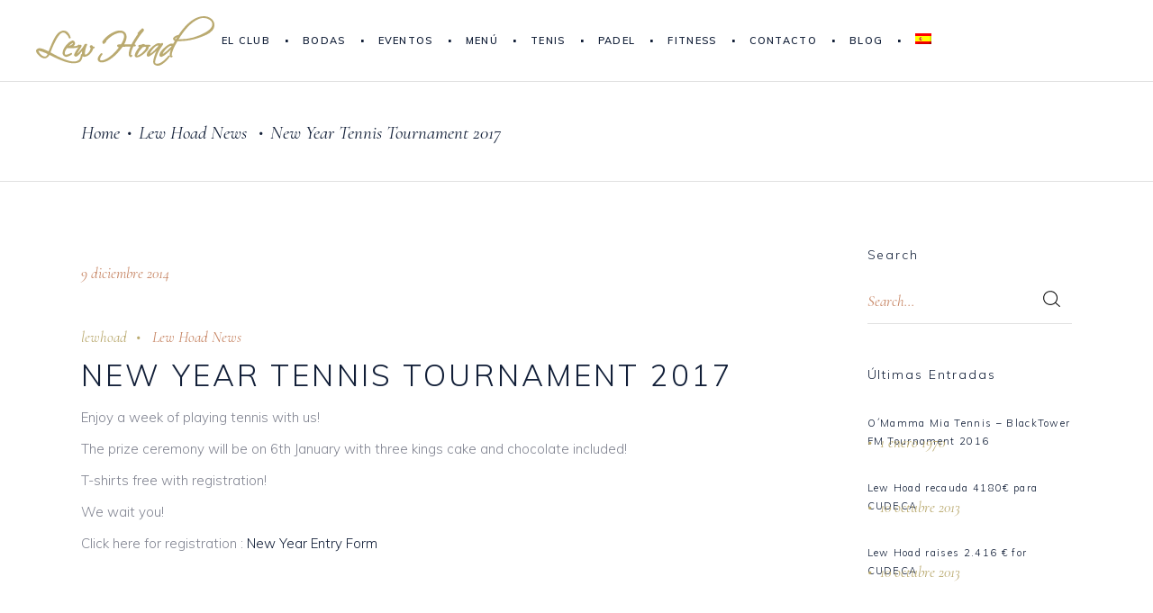

--- FILE ---
content_type: text/css
request_url: https://www.lew-hoad.com/wp-content/themes/theaisle-child/style.css?ver=fd95f187f15941b2beabb6cd261ab98c
body_size: 4100
content:
/*
Theme Name: TheAisle Child
Theme URI: http://theaisle.elated-themes.com
Description: A child theme of TheAisle Theme
Author: Elated Themes
Author URI: http://themeforest.net/user/elated-themes
Version: 1.0.0
Text Domain: theaisle
Template: theaisle
*/

:root {
	--primary: #BAAA70;
}

h4,h5,h6{
	text-transform:unset!important;
}
::selection {
    background-color: #BAAA70!important;
    color: white;
}
strong {
    color: #BAAA70!important;
}

.vc_general.vc_btn3 {
    display: inline-block;
    margin-bottom: 0;
    font-family: 'cormorant'!important;
    font-style: italic!important;
    text-align: center;
    vertical-align: middle;
}

h3.eltdf-ib-title {
    text-transform: capitalize!important;
}
.vc_general.vc_btn3 {
    border: none!important;
   
}

.pum-theme-6201 .pum-title, .pum-theme-lightbox .pum-title {
    margin-bottom: 50px;
}


.caldera-grid .form-control, .caldera-grid output {
    font-size: 14px;
    line-height: 1.42857143;
    color: #baaa70!important;
    display: block;
    font-family: 'cormorant'!important;
    font-style: italic;
}


/*Header*/
.eltdf-main-menu>ul>li>a {
    position: relative;
    display: inline-block;
    width: 100%;
    vertical-align: top;
    padding: 0 18px!important;
    color: #121f38;
    font-size: 11px;
    line-height: 23px;
    box-sizing: border-box;
    font-weight: 600;
    text-transform: uppercase;
    letter-spacing: .12em;
}

.eltdf-vertical-align-containers .eltdf-position-left {
    position: relative;
    height: 100%;
    float: left;
    z-index: 2;
    width: 200px;
}

.eltdf-page-header a img {
    display: inherit!important;
}

.eltdf-main-menu>ul>li>a:after {
    content: '.';
    width: 3px;
    height: 3px;
    position: absolute;
    right: 0;
    font-size: 26px;
    top: -8px;
}
.eltdf-main-menu > ul > li:last-child > a:after{
    display:none;
}


/*Fin Header*/






/*Home*/

.eltdf-accordion-holder.eltdf-ac-simple .eltdf-accordion-title {
    padding: 17px 0 17px 30px;
    border-top: 0px solid #e1e1e1!important;
}
.eltdf-accordion-holder.eltdf-ac-simple {
    border-bottom: 0px solid #e1e1e1!important;
}
mark {
    position: absolute;
    top: 50%;
    left: -9px!important;
    width: 20px;
    color: #818491;
    height: 18px;
    margin: -1px 0 0;
    font-size: 26px!important;
    font-weight: 100!important;
    line-height: 18px;
    text-align: center;
    -webkit-transform: translateY(-50%);
    -moz-transform: translateY(-50%);
    transform: translateY(-50%);
}
.eltdf-ib.clearfix.shadow-enabled.eltdf-ib-appeared {
    min-height: 440px!important;
}
.eltdf-blog-list-holder .eltdf-bli-info>div {
    position: relative;
    display: inline-block;
    vertical-align: top;
    padding: 0 24px 0 0;
    color: #BAAA70!important;
}


.contenedor-servicios {
    background: url(/wp-content/uploads/2019/11/62005156_771961709865822_1305396463958657977_n-1.jpg);
    background-size: cover!important;
    background-position: center center;
    height: 525px;
    position:relative;
    overflow:hidden;
    z-index:999999999!important;
}
.contenedor-servicios-midle {
    background: url(/wp-content/uploads/2019/11/71095872_556424371767632_5772612711636333528_n.jpg);
    background-size: cover!important;
    background-position: center center;
    height: 250px;
    overflow:hidden;
    position:relative;
    z-index:999999999!important;
}
.contenedor-servicios-midle-2 {
    background: url(/wp-content/uploads/2019/11/shutterstock_515885956.jpg);
    background-size: cover!important;
    background-position: center center;
    height: 250px;
    margin-top: 25px;
    overflow:hidden;
    position:relative;
    z-index:999999999!important;
}


.box-lef {
    position: absolute;
    left: -50%;
    top: 0;
    width: 100%;
    height: 100%;
    opacity:0;
    transition: 0.4s;
    z-index:9999999999!important;
}
.box-lef {
    background: #0000009c;
    text-align: center;
    display: flex;
    flex-wrap: wrap;
    justify-content: center;
    align-items: center;
    flex-direction: column;
    z-index:9999999999!important;
}
.box-lef h4 {
    color: white;
    width: 240px;
    margin: 13px 0;
    border: 1px solid #BAAA70;
    padding: 5px;
}

.contenedor-servicios:hover .box-lef {
    left: 0;
    opacity: 1;
    transition: 0.4s;
}
.contenedor-servicios-midle:hover .box-lef {
    left: 0;
    opacity: 1;
    transition: 0.4s;
}
.contenedor-servicios-midle-2:hover .box-lef {
    left: 0;
    opacity: 1;
    transition: 0.4s;
}

.box-lef {
    background: #0000009c;
    text-align: center;
    display: flex;
    flex-wrap: wrap;
    justify-content: center;
    align-items: center;
    z-index:9999999999!important;
}
.eltdf-accordion-holder .eltdf-accordion-title .eltdf-accordion-mark {
    position: absolute;
    top: 50%;
    left: -9px!important;
    width: 20px;
    color: #cccaca!important;
    height: 18px;
    margin: -1px 0 0;
    font-size: 30px!important;
    line-height: 18px;
    text-align: center;
    -webkit-transform: translateY(-50%);
    -moz-transform: translateY(-50%);
    transform: translateY(-50%);
}
/*Fin Home*/









/*El Club*/

.box-instalaciones h5 {
    margin-top: 5px!important;
    line-height: 1;
    font-size: 14px;
}
.box-instalaciones h3 {
    margin-bottom: 0px;
}

/*Fin el CLub*/








/*Bodas*/

a.boton-extras-bodas {
    border: 1px solid white;
    padding: 4px 28px;
}

.caldera-grid .form-control {
    width: 100%;
    height: 34px;
    padding: 6px 12px;
    background-color: #fff0!important;
    border: 1px solid #e5e5e5!important;
    border-top: 0px!important;
    border-left: 0px!important;
    border-right: 0px!important;
    border-radius: 2px;
    -webkit-box-shadow: inset 0 1px 1px rgba(0,0,0,.075);
    box-shadow: inset 0 0px 0px rgba(0,0,0,.075)!important;
    -webkit-transition: border-color ease-in-out .15s,box-shadow ease-in-out .15s;
    -o-transition: border-color ease-in-out .15s,box-shadow ease-in-out .15s;
    transition: border-color ease-in-out .15s,box-shadow ease-in-out .15s;
    font-size: 16px!important;
    font-weight: 600;
}

.caldera-grid .form-control::placeholder {
    color: #BAAA70!important;
    font-family: 'cormorant';
    font-style: italic;
}
.caldera-grid .btn-default {
    color: #fff!important;
    background-color: #BAAA70!important;
    border-color: #BAAA70!important;
    font-family: cormorant;
    font-style: italic;
    font-size: 18px;
    padding: 8px 50px!important;
    margin-top: 30px;
}

#fld_9671315_1-wrap .checkbox {
    display: inline-block!important;
    width: 19%;
    font-family: 'cormorant';
    color: #baaa70;
    text-transform: uppercase;
}
.caldera-grid label {
    display: inline-block;
    width: 45%;
    margin-bottom: 5px;
    font-weight: 400!important;
    font-family: 'cormorant';
    font-style: italic;
    color: #baaa70;
}
div#fld_9671315_1-wrap {
    margin-bottom: 4px;
}

div#fld_9671315_1-wrap div {
    display: inline;
}
/*Fin Bodas*/








/*Eventos*/

.eltdf-ib.clearfix.box-events.shadow-enabled.eltdf-ib-appeared {
    min-height: 216px!important;
}
.caldera-grid textarea.form-control {
    padding-right: 4px;
    height: auto;
    border: 1px solid #e5e5e5!important;
}
.caldera-grid textarea.form-control::placeholder {
    color:#BAAA70!important;
}

.eltdf-btn.eltdf-btn-small {
    padding: 5px 40px;
    margin-right: 15px;
}

/*Fin Eventos*/







/*Tenis*/

.eltdf-ib.clearfix.tenis-box.shadow-enabled.eltdf-ib-appeared {
    min-height: 200px!important;
}
.eltdf-ib.clearfix.tenis-box.shadow-enabled.eltdf-ib-appeared .eltdf-ib-text {
    font-size: 35px;
    color: #BAAA70;
}
.eltdf-ib.clearfix.tenis-box.shadow-enabled.eltdf-ib-appeared .eltdf-ib-title-text {
    font-family: cormorant;
    font-size: 25px;
    font-style: italic;
}
.special-text {
    font-size: 25px;
    font-family: cormorant;
    font-style: italic;
    line-height: 1.4;
}
.boton-clases {
    font-size: 25px;
    color: #2e2e2e;
    background: #f8f7f0d4;
    padding: 40px 40px;
    text-align: center;
    position: relative;
    display: flex;
    flex-wrap: wrap;
    text-align: center;
    align-items: center;
    text-transform: uppercase;
}
.boton-clases a {
    width: 100%!important;
    color: #2e2e2e;
    position: relative;
    line-height: 1.2;
}

table td {
    padding: 5px 10px;
    border: 1px solid #2e2e2e;
}
table tbody th {
    border: 1px solid #2e2e2e;
}
table tbody th {
    border-right: 1px solid #2e2e2e!important;
}
.vc_row.wpb_row.vc_inner.vc_row-fluid.row-clases.vc_custom_1575372862252.vc_row-has-fill.vc_row-o-equal-height.vc_row-flex {
    padding: 0 18.5%;
}
.vc_btn3.vc_btn3-color-default, .vc_btn3.vc_btn3-color-default.vc_btn3-style-flat {
    color: #fff!important;
    background-color: #BAAA70!important;
    border-radius: 0px!important;
    font-size: 22px!important;
    padding: 10px 47px!important;
}
.tenis-torneos h5 {
    font-size: 15px!important;
    font-family: 'Muli';
    font-style: inherit;
    color: #ffffff;
    text-transform: uppercase!important;
    border-bottom: 1px solid #baaa70;
}
.tenis-torneos {
    border-top: 1px solid #baaa70;
}
tbody tr td h4 {
    color: #BAAA70;
}


.filtro-torneos:before {
    content: "";
    position: absolute;
    top: 0;
    left: 0;
    width: 100%;
    height: 100%;
    background: #0000008f;
}

span.eltdf-tab-title {
    color: #fff;
    text-align: left;
}

.tenis-tournament span.eltdf-tab-title {
    color: #777!important;
    text-align: left;
}

/*Fin tenis*/







/*Padel*/

.eltdf-ib.clearfix.padel-box.shadow-enabled.eltdf-ib-appeared .eltdf-ib-text b {
    font-size: 16px;
    color: #121E38!important;
}
.eltdf-ib.clearfix.padel-box.shadow-enabled.eltdf-ib-appeared {
    min-height: 242px!important;
}
.eltdf-ib.clearfix.padel-box.shadow-enabled.eltdf-ib-appeared .eltdf-ib-text {
    font-size: 35px;
    color: #BAAA70;
}
.eltdf-ib.clearfix.padel-box.shadow-enabled.eltdf-ib-appeared .eltdf-ib-title-text {
    font-family: cormorant;
    font-size: 25px;
    font-style: italic;
}

/*Fin Padel*/







/*Contacto*/

.eltdf-iwt .eltdf-iwt-subtitle {
    font-size: 16px!important;
    line-height: 1.23em;
    letter-spacing: 0;
    color: #121E38!important;
    display: block;
    font-family: inherit!important;
    font-style: inherit!important;
    margin-top: 6px;
}

.titulo-contacto span.eltdf-iwt-title-text {
    font-family: 'Cormorant'!important;
    font-style: italic!important;
    text-transform: capitalize!important;
}

/*Fin Contacto*/












/*Footer*/

footer .widget .eltdf-widget-title-holder .eltdf-widget-title {
    margin: 0;
    font-family: 'Muli';
    font-style: normal;
    color: #818491!important;
    font-size:25px!important;
}
footer .widget.widget_text p {
    margin-bottom: 0;
    font-size: 14px;
}
.textwidget em {
    font-style: normal;
}
footer .eltdf-footer-bottom-holder .eltdf-social-icon-widget-holder {
    font-size: 14px!important;
    line-height: 1.4em;
    font-weight: 400;
    font-style: normal!important;
    font-family: 'Muli'!important;
    text-transform: uppercase;
}



/*Fin Footer*/







#eltdf-back-to-top>span {
    color: #BAAA70!important;
    border: 1px solid #BAAA70!important;
}

span.eltdf-testimonials-author-job {
    color: #BAAA70!important;
}
span.eltdf-testimonial-mark {
    display: none;
}
.eltdf-testimonials-holder.eltdf-testimonials-standard .eltdf-testimonial-text {
    color: #818491!important;
}

span.eltdf-testimonials-author-job {
	color: #BAAA70!important
}

p.eltdf-testimonial-text {
    color: #818491!important;
    font-style: italic;
    font-size: 22px;
    font-family: cormorant;
    line-height: 32px;
}

.eltdf-blog-list-holder .eltdf-bli-inner .eltdf-post-info-date a {
    color: #BAAA70!important;
}

.eltdf-post-info-author {
    color: #BAAA70!important;
}

.eltdf-blog-list-holder .eltdf-bli-info{
	color: #BAAA70!important;
}

.eltdf-sticky-header .eltdf-sticky-holder.eltdf-menu-center .eltdf-vertical-align-containers .eltdf-position-right-inner {
	display: none!important
}

.double-border > div > div {
    border: 1px solid #BAAB70;
}

.double-border > div {
    max-width: 1000px;
    margin: auto;
    border: 1px solid #BAAB70;
    padding: 8px;
	align-content: center
}

span.eltdf-btn-text {
	font-size: 17px!important
}


@media only screen and (max-width: 1366px) and (min-width: 1025px) {
.eltdf-eh-item-content.eltdf-eh-custom-5638 {
    	padding-top: 6%!important;
	padding-bottom: 4%!important;
}
}



.row-menu .wpb_column > div {
	padding-bottom:40px;
	padding-top:40px;
	min-height:420px;
}

.row-menu > div {
    max-width: 1300px;
    margin: auto;
}


.row-tenis {
	padding-bottom:40px;
	padding-top:40px;
	min-height:600px;
    max-width: 1300px!important;
    margin: auto;
}

TITULO INSTAGRAM

.instagram-prefooter .eltdf-eh-item-content{
	padding:100px 0px 50px!important;
}








/*Medias Queries*/




@media(max-width:1600px){
	body .instagram-prefooter .eltdf-eh-item-content{
		padding:100px 0px 50px!important;
	}
}
@media(max-width:1366px){
	body .instagram-prefooter .eltdf-eh-item-content{
		padding:100px 0px 50px!important;
	}
}

@media (max-width:1200px) {
    .eltdf-ib.clearfix.shadow-enabled.eltdf-ib-appeared {
    min-height: 454px!important;
    }
    .double-border > div {
    max-width: 870px;
    }
}


@media(max-width:1024px){
	body .instagram-prefooter .eltdf-eh-item-content{
		padding:100px 0px 50px!important;
	}
	.eltdf-ib.clearfix.shadow-enabled.eltdf-ib-appeared {
    min-height: 491px!important;
    }
    .double-border > div {
    max-width: 720px;
    }
    
}

@media(max-width:768px){
	body .instagram-prefooter .eltdf-eh-item-content{
		padding:50px 0px 20px!important;
	}
	
	.box-instalaciones h5 {
        margin-top: 5px!important;
        line-height: 1;
        margin-bottom: 30px!important;
        font-size: 14px;
    }
    .double-border > div {
        max-width: 90%;
    }
    .boton-centrado {
        text-align: center;
    }
    .ancho-completo.vc_custom_1575294726290 {
        padding-right: 0%!important;
        padding-left: 0%!important;
        padding-bottom: 0%!important;
        padding-top: 0%!important;
    }
    .ancho-completo.vc_custom_1575300391173 {
        padding-right: 0%!important;
        padding-left: 0%!important;
        padding-bottom: 0%!important;
        padding-top: 0%!important;
    }
    .ancho-completo.vc_custom_1575301319514 {
        padding-right: 0%!important;
        padding-left: 0%!important;
        padding-bottom: 0%!important;
        padding-top: 0%!important;
    }
    .caldera-grid .form-group, .cf-color-picker .form-group {
        margin-bottom: 15px;
        text-align: center;
    }
    h2.eltdf-st-title {
        text-align: center;
    }
    .contenedor-servicios {
        background: url(/wp-content/uploads/2019/11/62005156_771961709865822_1305396463958657977_n-1.jpg);
        background-size: cover!important;
        background-position: center center;
        height: 224px;
        position: relative;
        overflow: hidden;
        margin-bottom: 20px!important;
    }
    .eltdf-section-title-holder span.eltdf-st-text {
        font-family: Cormorant,serif;
        color: #c78665;
        font-weight: 400;
        font-style: italic;
        font-size: 21px;
        text-align: center!important;
    }
    footer.eltdf-page-footer p {
        text-align: center;
    }
    footer.eltdf-page-footer h5 {
        text-align: center!important;
    }
    footer.eltdf-page-footer img {
        text-align: center!important;
    }
    
    
    footer .widget.widget_nav_menu ul li {
        text-align: center!important;
    }
    div#TT_FihAbxYBdcWK1eIUjfSbCbvayWu1FWaoJJpcz {
        margin: auto;
    }
    footer .widget.widget_text img {
        display: inherit!important;
    }
    .vc_row.wpb_row.vc_inner.vc_row-fluid.row-clases.vc_custom_1575372862252.vc_row-has-fill.vc_row-o-equal-height.vc_row-flex {
    padding: 5%;
    }
    .foto-redonda {
    margin-top: 53%;
    }
}

@media(max-width:680px){
	body .instagram-prefooter .eltdf-eh-item-content{
		padding:100px 0px 50px!important;
	}
}






.foto-redonda-text{
	padding: 120px 90px 0px 127px!important;
}


@media(max-width:1600px){
	body .foto-redonda-text{
		padding:70px 90px 0px 50px!important;
	}
}
@media(max-width:1366px){
	body .foto-redonda-text{
		padding:70px 10px 0px 50px!important;
	}
}

@media(max-width:1024px){
	body .foto-redonda-text{
		padding:70px 50px 0px 50px!important;
	}
	.boton-clases {
    
    min-height: 99px;
    }
    .pum-theme-6201 .pum-container, .pum-theme-lightbox .pum-container {
        overflow: scroll!important;
    }
    .pum-theme-6201 .pum-content + .pum-close, .pum-theme-lightbox .pum-content + .pum-close {
    right: 4px!important;
    top: 3px!important;
    }
}

@media(max-width:768px){
	body .foto-redonda-text{
		padding:70px 25px 0px 25px!important;
	}
	
}

@media(max-width:680px){
	body .foto-redonda-text{
		padding:70px 0px 0px 0px!important;
	}
}

footer .eltdf-separator {
	margin: 12px 0;
}

footer .eltdf-footer-bottom-holder span,
footer .eltdf-footer-bottom-holder a {
	font-size: 12px!important;
}

.eltdf-footer-bottom-holder .eltdf-footer-bottom-inner {
	width: 90%!important;
	max-width: 1720px;
}

.eltdf-footer-bottom-holder .eltdf-grid-row .eltdf-grid-col-4 {
	text-align: center;
}

@media (min-width: 1025px) {
	.eltdf-footer-bottom-holder .eltdf-grid-row .eltdf-grid-col-4:nth-child(1) .textwidget p {
		text-align: left;
	}
	
	.eltdf-footer-bottom-holder .eltdf-grid-row .eltdf-grid-col-4:nth-child(2) {
		text-align: center;
	}

	.eltdf-footer-bottom-holder .eltdf-grid-row .eltdf-grid-col-4:nth-child(3) {
		text-align: right;
	}
}

@media (max-width: 1024px) {
	.eltdf-footer-bottom-holder .eltdf-grid-row .eltdf-grid-col-4:nth-child(2) {
		padding: 5px 0;
	}
}

/* #region GDRP */

.gdpr-styles h2:not(:first-of-type) {
    margin-top: 40px;
}

.gdpr-styles h4 {
    margin-top: 35px;
    margin-bottom: 15px;
    padding-bottom: 5px;
    position: relative;
}

.gdpr-styles h4::after {
    content: '';
    position: absolute;
    width: 50px;
    height: 2px;
    bottom: -2px;
    left: 0;
    background-color: var(--primary);
}

.gdpr-styles ul {
    list-style: circle;
    max-width: 900px
}

.gdpr-styles li:not(:last-of-type) {
	margin-bottom: 7.5px;
}

.gdpr-styles a,
.woocommerce-terms-and-conditions-checkbox-text a {
    color: var(--primary);
    -webkit-transition: 500ms;
    -o-transition: 500ms;
    transition: 500ms;
}

.gdpr-styles a:not([class*="ct-ultimate"]):hover,
.woocommerce-terms-and-conditions-checkbox-text a:hover {
	text-shadow: 1px 0px var(--primary);
    padding: 0 1.5px;
    letter-spacing: .05em;
}

#ct-ultimate-gdpr-cookie-popup {
	z-index: 9999!important;
    -webkit-box-shadow: 0px 8px 10px rgba(0,0,0,.1)!important;
    box-shadow: 0px 8px 10px rgba(0,0,0,.1)!important;
}

@media screen and (max-width: 567.98px) {
    #ct-ultimate-gdpr-cookie-popup {
        bottom: 0!important;
    }
}

.ct-ultimate-gdpr-cookie-popup-btn-wrapper {
    display: -webkit-box;
    display: -ms-flexbox;
    display: flex;
}

.ct-ultimate-gdpr-cookie-popup-jumble-white #ct-ultimate-gdpr-cookie-content::before {
    -webkit-filter: grayscale(1);
    filter: grayscale(1);
}

#ct-ultimate-gdpr-cookie-content,
#ct-ultimate-gdpr-cookie-accept,
#ct-ultimate-gdpr-cookie-change-settings {
    font-family: inherit!important;
}

.ct-ultimate-gdpr-cookie-popup-btn-wrapper > div[ID*="ct-ultimate-gdpr-cookie"],
.ct-ultimate-gdpr-container.ct-ultimate-gdpr-simple-form #tabs .ui-tabs-nav .ui-state-active {
    border-color: var(--primary)!important;
    border-radius: 0!important;
}

#ct-ultimate-gdpr-cookie-accept {
    background: var(--primary)!important;
    border-width: 1px!important;
    border-style: solid!important;
    font-weight: 600;
}

#ct-ultimate-gdpr-cookie-read-more {
    margin-left: 0!important;
}

#ct-ultimate-gdpr-cookie-change-settings,
#ct-ultimate-gdpr-cookie-read-more {
	color: var(--primary)!important;
}

.fa-long-arrow-right:before {
	content: "\f178"!important;
}

.ct-ultimate-gdpr-cookie-skin-one #ct-ultimate-gdpr-cookie-modal-body .ct-ultimate-gdpr-cookie-modal-btn a,
.ct-ultimate-gdpr-container.ct-ultimate-gdpr-simple-form .ui-widget-content input[type="submit"],
.ct-ultimate-gdpr-container .ct-ultimate-gdpr-button,
.ct-ultimate-triggler-modal-sc {
    background-color: var(--primary);
    border: 1px solid var(--primary);
    padding: 12px 40px;
    margin-top: 20px;
    text-transform: lowercase;
    font-weight: 600;
    font-size: 14px;
    line-height: 1em;
    color: #fff!important;
    font-family: inherit!important;
    display: inline-block;
    cursor: pointer;
    -webkit-transition: 500ms;
    -o-transition: 500ms;
    transition: 500ms;
}

.ct-ultimate-gdpr-cookie-skin-one #ct-ultimate-gdpr-cookie-modal-body .ct-ultimate-gdpr-cookie-modal-btn a:hover,
.ct-ultimate-gdpr-container.ct-ultimate-gdpr-simple-form .ui-widget-content input[type="submit"]:hover,
.ct-ultimate-gdpr-container .ct-ultimate-gdpr-button:hover,
.ct-ultimate-triggler-modal-sc:hover {
    background-color: transparent!important;
    border: 1px solid var(--primary)!important;
    color: var(--primary)!important;
}

.ct-ultimate-gdpr-container {
    padding: 0;
}

div#ct-ultimate-gdpr-cookie-open {
    display: none!important;
}

.wsf-form.with-bg{
    background-color: #9f9c9c8c;
    padding: 2.2rem;
    backdrop-filter: blur(14px); 
}

/* #endregion GDPR */


/*Inicio Cuestionario inicial*/

/*

form#cred_form_7678_1 * {
	font-style: italic;
}

form#cred_form_7678_1 label:not(.wpt-form-label) {
	font-weight: bold;
	padding: 11px 0 0;
}

form#cred_form_7678_1 select {
	margin-top: 11px;
    border-radius: 0;
    border-color: var(--primary);
    color: black;
}

form#cred_form_7678_1 p,
form#cred_form_7678_1 input[type=file] {
	color: var(--primary);
}

form#cred_form_7678_1 img {
	border: 1px solid var(--primary);
}

*/

/*Fin Cuestionario inicial*/


--- FILE ---
content_type: image/svg+xml
request_url: https://lew-hoad.com/wp-content/uploads/2019/11/Path-1.svg
body_size: 5649
content:
<?xml version="1.0" encoding="UTF-8"?> <svg xmlns="http://www.w3.org/2000/svg" width="402.119" height="111.732" viewBox="0 0 402.119 111.732"><path id="Path_1" data-name="Path 1" d="M1747.233,1176.752l2.452-3.917.291-.463c-.406.2-.8.424-1.192.662a14.738,14.738,0,0,0-3.622,3.057c-.028.034-.059.067-.09.1a.308.308,0,0,0-.08.213,2.83,2.83,0,0,0,.341.062,1.376,1.376,0,0,1,.168.031,7.948,7.948,0,0,0,1.13.193l.6.063m-10.543,16.571a2.844,2.844,0,0,0,.566-1.006.078.078,0,0,0,0-.026c-.128-.183-1.009-.183-1.207-.183a7.305,7.305,0,0,0-1.65.191,11.26,11.26,0,0,0-3.854,1.97,46.411,46.411,0,0,0-5.244,4.54c-2.91,2.885-6.021,6.5-7.575,10.326-.015.037-.033.074-.05.109a2.2,2.2,0,0,0-.22,1v.068a1.02,1.02,0,0,0,.126-.067,87.676,87.676,0,0,0,9.749-7.407A93.486,93.486,0,0,0,1736.69,1193.323Zm16.52-16.18h1.835a115.514,115.514,0,0,0,58.832-15.789c6.357-3.685,15.22-9.976,15.22-18.189,0-4.327-2.3-7.428-5.776-9.786l-.031-.021a23.752,23.752,0,0,0-14.169-4.325,26.432,26.432,0,0,0-10.392,2.106C1779.243,1139.4,1763.96,1159.379,1753.21,1177.143Zm-17.3,23.062q-.59.65-1.188,1.292a77.747,77.747,0,0,1-6.092,5.821c-3.681,3.35-8.451,7.411-13.077,9.29-.032.012-.062.025-.095.035a4.05,4.05,0,0,1-1.261.234c-2.639,0-4.406-1.452-4.406-4.176,0-5.336,5.9-11.436,9.564-14.9,4.051-3.835,9.207-8.232,14.415-10.315.029-.011.058-.023.086-.031.537-.179,1.082-.331,1.632-.462a8.694,8.694,0,0,1,2.014-.234,12.061,12.061,0,0,1,2.169.217q.66.123,1.312.288,1.119-1.943,2.247-3.883.771-1.327,1.544-2.653l-.145-.038a4.543,4.543,0,0,1-2.832-1.852,5.382,5.382,0,0,1-1.163-3.289,3.333,3.333,0,0,1,.965-2.379c3.022-3.321,7.377-5.086,11.678-6.051q1.874-2.77,3.8-5.507,1.8-2.561,3.738-5.024c9.409-12.021,21.645-24.15,36.329-29.279a37.682,37.682,0,0,1,12.436-2.241c6.448,0,12.473,1.71,17.465,5.9,4.338,3.644,6.864,8.31,6.864,14.04a18.944,18.944,0,0,1-4.248,11.722,35.3,35.3,0,0,1-13.267,10c-19.259,8.988-39.843,14.607-61.2,14.607h-2.771q-.869,0-1.74-.033-1.466,2.547-2.9,5.116-1.739,3.118-3.361,6.3c-2.98,5.806-6.835,14.228-6.977,20.9.17.027.341.059.512.092a1.6,1.6,0,0,1,.274.082,1.921,1.921,0,0,1,.969,2.761c-.03.059-.062.114-.1.168a2.764,2.764,0,0,1-1.317,1.118,2.857,2.857,0,0,1-3.438-.853,1.45,1.45,0,0,1-.172-.227,7.708,7.708,0,0,1-.829-1.929,8.673,8.673,0,0,1-.331-2.437,26.456,26.456,0,0,1,1.17-6.7C1734.7,1203.844,1735.286,1202.017,1735.914,1200.2Zm-46.636,8.072a3.617,3.617,0,0,0-.2,1.193c0,.051,0,.134.01.22.057-.03.112-.061.142-.08a55.121,55.121,0,0,0,8.824-7.072,134.54,134.54,0,0,0,9.841-10.664,2.484,2.484,0,0,0-.22-.182,2.728,2.728,0,0,0-1.618-.43,5.632,5.632,0,0,0-1.385.182c-2.858.727-6.429,4.381-8.383,6.536a47.955,47.955,0,0,0-4.283,5.438A31.578,31.578,0,0,0,1689.278,1208.277Zm9.868,26.281a6.069,6.069,0,0,1-2.668-3.205,10.823,10.823,0,0,1-.593-4.18,27.485,27.485,0,0,1,.688-4.568c.422-1.974.946-3.925,1.532-5.856q.935-3.082,2.024-6.113c.662-1.843,1.376-3.671,2.209-5.444q.436-.927.887-1.845-1.966,1.811-4,3.544a85.656,85.656,0,0,1-11.806,8.678,5.037,5.037,0,0,1-2.587.846c-2.512,0-3.483-2.028-3.483-4.252,0-5.459,5.332-11.438,9-15.1a57.442,57.442,0,0,1,7.594-6.521,35.314,35.314,0,0,1,6.763-3.82l.1-.037c.535-.178,1.081-.328,1.631-.459a8.7,8.7,0,0,1,2.016-.235,10.667,10.667,0,0,1,2.164.224,18.167,18.167,0,0,1,1.871.5,6.158,6.158,0,0,0,.819.075l.044-.008a1.871,1.871,0,0,0,1.039-.436,1.669,1.669,0,0,1,.113-.127,2.188,2.188,0,0,1,3.441.53,2.075,2.075,0,0,1,.212,2.038,1.6,1.6,0,0,1-.085.147q-2.2,3.418-4.429,6.818-2.186,3.335-4.236,6.755a53.644,53.644,0,0,0-3.064,6.018q-1.509,3.434-2.765,6.97c-.786,2.216-1.516,4.453-2.162,6.715a38.29,38.29,0,0,0-1.185,5.246c0,.031-.01.062-.015.093a1.936,1.936,0,0,0-.048.385v.77a3.2,3.2,0,0,0,1.019,2.658,5.544,5.544,0,0,0,3.421.937,15.3,15.3,0,0,0,4.957-.841c3.47-1.182,7.289-4.066,10.144-6.356a51.008,51.008,0,0,0,5.485-5.075c1.485-1.6,2.921-3.245,4.256-4.971.023-.03.047-.06.074-.089a3.017,3.017,0,0,1,2.081-1.285,1.53,1.53,0,0,1,1.1.457,1.862,1.862,0,0,1,.534,1.334,3.325,3.325,0,0,1-.512,1.62c-.019.034-.042.068-.063.1a63.811,63.811,0,0,1-4.375,5.679,53.258,53.258,0,0,1-6.141,6.023l-.026.021c-1.912,1.549-3.874,3.048-5.932,4.4a24.177,24.177,0,0,1-5.062,2.627,14.905,14.905,0,0,1-2.4.642,14.619,14.619,0,0,1-2.582.217,11.14,11.14,0,0,1-3.931-.677A14.4,14.4,0,0,1,1699.146,1234.557Zm-26.67-39.471a6.522,6.522,0,0,0-.6.38,50.507,50.507,0,0,0-12.226,17.608c-.02.049-.044.1-.068.143a2.036,2.036,0,0,0-.269.861,4.564,4.564,0,0,0,.613-.064l.038-.007c4.085-.661,8.73-4.438,11.742-7.156,3.192-2.883,7.472-7.281,8.363-11.618l.008-.04a.832.832,0,0,0,.028-.292c-.161-.275-1.315-.462-1.612-.5a13.354,13.354,0,0,0-3.1-.04,10.677,10.677,0,0,0-2.619.637A1.669,1.669,0,0,1,1672.476,1195.086Zm-3.493-5.427a6.825,6.825,0,0,1,4.223-1.975,7.952,7.952,0,0,1,4.327,1.591c.07.037.139.076.208.116q1.931.08,3.864.137,2.858.088,5.719.155a1.449,1.449,0,0,1,.169.012c1.114.149,2.507.421,2.507,1.854,0,1.534-1.427,2.022-2.713,2.022a7.184,7.184,0,0,0-1.351.121,2.462,2.462,0,0,1,.064.55c0,.041,0,.082,0,.123a14.9,14.9,0,0,1-2.765,7.021,40.181,40.181,0,0,1-7.158,7.577c-4.516,3.879-10.549,8.243-16.559,9.129a4.149,4.149,0,0,1-1.847-.169,5.143,5.143,0,0,1-2.807-2.146,3.649,3.649,0,0,1-.595-2v-.037c.145-6,6.011-14,9.863-18.81q-.226-.152-.447-.312a2.8,2.8,0,0,1-1.34-2.227,2.77,2.77,0,0,1,.454-1.417c.639-1.066,2.169-1.181,3.285-1.218.95-.031,1.9-.075,2.85-.076Zm-38.415-1.107c.52,0,1.04.007,1.558.014q2.788.041,5.577.078,2.833.037,5.671.038c1.2,0,2.407-.008,3.61-.044.944-1.971,1.986-3.9,3.077-5.791q2.058-3.571,4.264-7.055,2.1-3.318,4.294-6.576c.885-1.309,1.781-2.611,2.715-3.882a2.108,2.108,0,0,1-.345-.378,1.949,1.949,0,0,1,.23-2.533c.691-.806,1.406-1.591,2.132-2.365q1.21-1.285,2.458-2.535,1.173-1.173,2.366-2.326c.62-.6,1.232-1.212,1.813-1.851.016-.018.034-.037.052-.053a2.282,2.282,0,0,1,2.549-.529,3.779,3.779,0,0,1,1.444,1.095,4.614,4.614,0,0,1,.875,1.674,4.056,4.056,0,0,1,.157,1.811,1.522,1.522,0,0,1-.373.782c-2.2,2.467-4.3,5.027-6.313,7.645q-3.2,4.151-6.135,8.5-2.852,4.221-5.448,8.61c-1.088,1.846-2.132,3.72-3.105,5.631a5.107,5.107,0,0,1,.986.142c.016,0,.034.008.05.012a2.551,2.551,0,0,1,1.659,1.264,2.221,2.221,0,0,1,.076,1.889,2.733,2.733,0,0,1-1.031,1.183,2.534,2.534,0,0,1-2.023.319,5.943,5.943,0,0,0-1.079.012c-.35.034-.7.055-1.052.068-.458.948-.894,1.907-1.328,2.868-.758,1.678-1.422,3.4-2.025,5.138a53.718,53.718,0,0,0-1.644,5.793,21.765,21.765,0,0,0-.578,5.381v.06a1.939,1.939,0,0,1,2.836.672,2.409,2.409,0,0,1-.195,2.317,1.7,1.7,0,0,1-.136.2,6.657,6.657,0,0,1-1.4,1.226,1.5,1.5,0,0,1-.4.2,2.925,2.925,0,0,1-2.108-.123,4.77,4.77,0,0,1-1.489-1.022,7.655,7.655,0,0,1-1.066-1.353,4.574,4.574,0,0,1-.673-1.621,18.007,18.007,0,0,1-.093-5.266,43.888,43.888,0,0,1,1.076-5.823q.75-2.956,1.774-5.833c.332-.932.68-1.859,1.058-2.774-.67.014-1.338.031-2.006.049q-2.9.082-5.792.193-2.981.112-5.958.306c-1.428.092-2.856.209-4.274.4q-3.969,5.346-8.342,10.376a112.994,112.994,0,0,1-9.711,9.905,82.754,82.754,0,0,1-10.584,8.115,49.75,49.75,0,0,1-11.355,5.477l-.012,0-.019.005a22.245,22.245,0,0,1-7,1.146,11.342,11.342,0,0,1-5.175-1.234,7.451,7.451,0,0,1-3.136-3.166,7.007,7.007,0,0,1-.689-4.14l.006-.031a13.4,13.4,0,0,1,1.04-3.4,19.907,19.907,0,0,1,1.8-3.172,31.293,31.293,0,0,1,2.1-2.712,26.782,26.782,0,0,1,2.062-2.143,2.267,2.267,0,0,1,2.969-.495c1.21.846.944,2.251.041,3.2-.487.6-.95,1.214-1.4,1.839a20.969,20.969,0,0,0-1.431,2.29,19.953,19.953,0,0,0-1.177,2.6,10.431,10.431,0,0,0-.6,2.542,4.631,4.631,0,0,0,.279,2.526,1.9,1.9,0,0,0,1.312.83,8.413,8.413,0,0,0,3.164-.051,34,34,0,0,0,4.557-1.164,41.884,41.884,0,0,0,9.488-4.972,82.628,82.628,0,0,0,9.625-7.7,114.628,114.628,0,0,0,8.8-9.105c1.776-2.054,3.488-4.163,5.1-6.346l-.194,0a3.316,3.316,0,0,1-2.291-.917,4.468,4.468,0,0,1-1.169-1.71,3.37,3.37,0,0,1-.117-2.131,2.45,2.45,0,0,1,2.2-1.732,17.427,17.427,0,0,1,3.331-.207q1.392.029,2.781-.062a24.6,24.6,0,0,0,1.68-2.58q1.144-1.987,2.137-4.052c.655-1.357,1.258-2.74,1.795-4.148a30.971,30.971,0,0,0,1.126-3.435,16.883,16.883,0,0,0,.185-6.284,6.674,6.674,0,0,0-2.012-3.8,7.859,7.859,0,0,0-4.313-1.766,19.734,19.734,0,0,0-7.115.62,42.688,42.688,0,0,0-13.949,6.5,66.886,66.886,0,0,0-12.262,10.969,4.319,4.319,0,0,1-.252,1.365,6.3,6.3,0,0,1-.612,1.133l-.035.051a17.311,17.311,0,0,1-1.775,2.032,12.567,12.567,0,0,1-2.259,1.824,2.242,2.242,0,0,1-2.716-.143,3.771,3.771,0,0,1-1.126-1.621,6.029,6.029,0,0,1-.366-1.812,3.218,3.218,0,0,1,.64-2.189,46.893,46.893,0,0,1,6.92-8.213,66.885,66.885,0,0,1,8.584-6.931,62.72,62.72,0,0,1,9.111-5.166,43.291,43.291,0,0,1,8.65-2.995,25.694,25.694,0,0,1,9.34-.354,13.973,13.973,0,0,1,6.913,3.092,12.37,12.37,0,0,1,3.784,6.141,20.376,20.376,0,0,1,.35,8.25,24.135,24.135,0,0,1-.986,4.155q-.711,2.173-1.576,4.294a41.409,41.409,0,0,1-1.919,4.077Q1630.812,1188.116,1630.567,1188.551Zm-124.808,3.7a17.8,17.8,0,0,0,3.411-1.162,18.68,18.68,0,0,0,3.23-1.879,8.622,8.622,0,0,0,2.1-2.108,3.858,3.858,0,0,0,.614-1.455,1.521,1.521,0,0,0,0-.2c-.042,0-.086,0-.113,0a3.523,3.523,0,0,0-1.335.452,31.051,31.051,0,0,0-5.49,4.066Q1506.946,1191.091,1505.76,1192.254Zm-47.831,18.117c-3.6-1.706-7.241-3.323-10.974-4.707a44.031,44.031,0,0,0-8.488-2.415,3.713,3.713,0,0,0-1.152.007,1.056,1.056,0,0,0-.008.139,3.468,3.468,0,0,0,.265,1.092,21.014,21.014,0,0,0,6.6,8.294c2.123,1.661,4.849,3.3,7.616,3.361C1455.213,1216.224,1456.938,1213.229,1457.929,1210.371Zm77.256.174a40.609,40.609,0,0,1,.631-7.065c-1.222,1.572-2.476,3.117-3.775,4.625a47.98,47.98,0,0,1-5.826,5.864c-1.414,1.2-3.347,2.519-5.293,2.288a3.717,3.717,0,0,1-2.214-1.195,3.145,3.145,0,0,1-1.2-2.657l.007-.048a17.776,17.776,0,0,1,2.012-5.09c1.309-2.422,2.779-4.756,4.305-7.046,1.386-2.079,2.783-4.152,4.078-6.29l.021-.034c-.439.344-.894.667-1.34.975a10.5,10.5,0,0,1-4.5,1.751,28.7,28.7,0,0,1-4.108.331q-2.832.084-5.661.155-3.1.076-6.193.077h-4.588q-.668.937-1.312,1.892a29.737,29.737,0,0,0-1.717,2.888,24.218,24.218,0,0,0-1.373,3.145,10.626,10.626,0,0,0-.6,3.122,5.546,5.546,0,0,0,.24,2.132,2.116,2.116,0,0,0,1.7,1.464,5.651,5.651,0,0,0,1.481.093,25.908,25.908,0,0,0,5.052-1.371,35.037,35.037,0,0,0,4.72-2.117,2.245,2.245,0,0,1,2.738.057c1.119.981.664,2.382-.454,3.116-.666.482-1.354.936-2.048,1.375a30.245,30.245,0,0,1-2.675,1.5c-.984.492-1.994.935-3.022,1.33a16.235,16.235,0,0,1-3.138.882,6.269,6.269,0,0,1-3.375-.332,9.554,9.554,0,0,1-3.03-1.788,10.563,10.563,0,0,1-2.255-2.751,6.727,6.727,0,0,1-.9-3.741,23.021,23.021,0,0,1,2.509-9.075,42.58,42.58,0,0,1,5.35-8.184,45.2,45.2,0,0,1,6.614-6.533,26.653,26.653,0,0,1,6.428-3.957l.11-.038a4.965,4.965,0,0,1,3.782.208,5.824,5.824,0,0,1,2.455,2.3,7.4,7.4,0,0,1,.98,3.158,5.762,5.762,0,0,1-.775,3.438,9.371,9.371,0,0,1-3.168,3.308q1.469-.033,2.935-.1c.947-.042,1.9-.1,2.836-.22l.047-.006a7.555,7.555,0,0,0,2.706-.835,10.546,10.546,0,0,0,2.138-1.369,1.973,1.973,0,0,1,2.578-.674,1.726,1.726,0,0,1,.753.8,2.782,2.782,0,0,1,1.972-.7,2.465,2.465,0,0,1,2.714,2.483,3.4,3.4,0,0,1-.37,1.488,8.132,8.132,0,0,1-.536.977c-.346.578-.706,1.148-1.069,1.718-1.278,2.006-2.531,4.029-3.808,6.037-1.03,1.618-2.049,3.251-2.93,4.956-.376.727-.748,1.468-1.077,2.225.832-.726,1.621-1.512,2.378-2.295q2.667-2.76,5.113-5.72c1.412-1.7,2.8-3.427,4.137-5.19.881-1.16,1.746-2.339,2.537-3.564.286-.616.605-1.217.947-1.8.432-.74.879-1.469,1.333-2.2a1.57,1.57,0,0,1,.22-.276,3.4,3.4,0,0,1,1.949-.863,10.849,10.849,0,0,1,1.615-.133,1.5,1.5,0,0,1,.193.012,1.956,1.956,0,0,1,1.875,2.315,1.535,1.535,0,0,1-.22.541,15.265,15.265,0,0,0-1.426,2.966c-.559,1.5-1.059,3.019-1.54,4.546-.5,1.87-.953,3.756-1.311,5.66a25.666,25.666,0,0,0-.473,4.75v1.077a4.039,4.039,0,0,0,.056.667c.005.042.011.086.015.128a2.863,2.863,0,0,0,.488,1.647,1.125,1.125,0,0,0,.919.114c3.016-.784,5.567-3.346,7.42-5.742a18.542,18.542,0,0,0,3.968-9.2,4.6,4.6,0,0,1-1.215-1.059,2.9,2.9,0,0,1-.805-2.552,3.368,3.368,0,0,1,1.328-1.931,3.8,3.8,0,0,1,2.343-.867c1.776,0,2.917,1.607,3.637,3.066a13.759,13.759,0,0,0,1.9.089,1.856,1.856,0,0,1,1.944,1.867,1.981,1.981,0,0,1-1.364,1.833,1.453,1.453,0,0,1-.2.064q-.615.156-1.232.308-.2.049-.394.086a26,26,0,0,1-7.266,12.35c-3.588,3.587-7.9,6.19-13.031,6.681a4.216,4.216,0,0,1-2.985-1.155,6.493,6.493,0,0,1-.753-.734,24.249,24.249,0,0,1-1.728,6.674l-.021.052a15.67,15.67,0,0,1-4.419,6.319,1.408,1.408,0,0,1-.178.116c-.641.357-1.311.66-1.983.951a21.585,21.585,0,0,1-3.117,1.032,23.988,23.988,0,0,1-4.206.894c-1.335.157-2.676.279-4.022.318a48.975,48.975,0,0,1-12.429-1.5,106.042,106.042,0,0,1-10.94-3.281c-5.214-1.839-10.325-3.967-15.364-6.242-5.525-2.495-10.963-5.175-16.341-7.969a14.271,14.271,0,0,1-3.786,4.914,10.576,10.576,0,0,1-6.561,3h-.041c-5.1.134-9.581-2.753-13.091-6.174-2.933-2.671-6.488-6.552-6.809-10.692-.2-1.695,1.126-3.086,2.347-4.063l.057-.044c.507-.368,1.021-.728,1.553-1.061a5.807,5.807,0,0,1,1.68-.729c.023-.007.046-.012.071-.018a9.224,9.224,0,0,1,1.022-.14c.324-.027.651-.044.976-.044,3.767,0,8.353,1.692,11.823,3.117.036.015.07.031.105.049.968.482,1.963.912,2.948,1.359,1.914.87,3.817,1.764,5.719,2.666,2.214-5.919,4.492-11.828,7.128-17.56a129.543,129.543,0,0,1,7.009-14.093,49.426,49.426,0,0,1,6.445-8.974l.027-.029a18.644,18.644,0,0,1,2.181-1.847,35.374,35.374,0,0,1,2.974-1.931c.025-.015.051-.029.075-.042a31.088,31.088,0,0,1,4.053-1.781,11.587,11.587,0,0,1,3.768-.7,13.07,13.07,0,0,1,9.458,3.722,24.451,24.451,0,0,1,6.231,10.589c.036.109.075.216.117.321a2.479,2.479,0,0,1,.189.925,2.057,2.057,0,0,1-2.021,2.253,2.458,2.458,0,0,1-2.231-1.862,19.3,19.3,0,0,0-2.206-4.235,25.331,25.331,0,0,0-3.188-3.729c-1.786-1.737-4.037-3.336-6.591-3.565a5.82,5.82,0,0,0-1.244.026c-3.011.38-5.821,2.975-7.761,5.15a54.413,54.413,0,0,0-6.118,8.792c-2.593,4.442-4.868,9.07-7.013,13.743-1.028,2.243-1.991,4.515-2.939,6.794-1.408,3.391-2.774,6.8-4.129,10.214q2.469,1.312,4.909,2.67,3.042,1.694,6.084,3.368c3.539,1.864,7.114,3.66,10.74,5.35,3.174,1.48,6.373,2.918,9.637,4.192,6.594,2.574,14.2,4.953,21.317,5.124a16.611,16.611,0,0,0,10.777-3.213,8.856,8.856,0,0,0,1.659-1.766,17.228,17.228,0,0,0,1.585-2.645,18.667,18.667,0,0,0,1.77-6.484,1.042,1.042,0,0,1,.019-.141c.2-1.159.627-2.6,2.074-2.6A2.1,2.1,0,0,1,1535.185,1210.544Z" transform="translate(-1431.792 -1125.067)" fill="#baaa70" fill-rule="evenodd"></path></svg> 

--- FILE ---
content_type: image/svg+xml
request_url: https://lew-hoad.com/wp-content/uploads/2019/11/logo_header.svg
body_size: 5143
content:
<?xml version="1.0" encoding="UTF-8"?> <svg xmlns="http://www.w3.org/2000/svg" width="204.475" height="56.815" viewBox="0 0 204.475 56.815"><path id="Trazado_1" data-name="Trazado 1" d="M1592.192,1151.348l1.247-1.992.148-.236c-.206.1-.409.215-.606.336a7.5,7.5,0,0,0-1.842,1.555c-.014.017-.03.034-.046.051a.157.157,0,0,0-.041.108,1.423,1.423,0,0,0,.174.031.712.712,0,0,1,.085.016,4.039,4.039,0,0,0,.575.1l.306.032m-5.361,8.426a1.446,1.446,0,0,0,.288-.512.041.041,0,0,0,0-.013c-.065-.093-.513-.093-.614-.093a3.713,3.713,0,0,0-.839.1,5.725,5.725,0,0,0-1.96,1,23.6,23.6,0,0,0-2.667,2.309,17,17,0,0,0-3.852,5.251c-.008.019-.017.038-.026.056a1.12,1.12,0,0,0-.112.506v.035a.5.5,0,0,0,.064-.034,44.576,44.576,0,0,0,4.957-3.766A47.533,47.533,0,0,0,1586.831,1159.775Zm8.4-8.227h.933a58.738,58.738,0,0,0,29.916-8.029c3.232-1.874,7.74-5.073,7.74-9.249a5.863,5.863,0,0,0-2.937-4.976l-.016-.01a12.078,12.078,0,0,0-7.205-2.2,13.44,13.44,0,0,0-5.284,1.071C1608.469,1132.355,1600.7,1142.514,1595.231,1151.547Zm-8.8,11.727q-.3.331-.6.657a39.511,39.511,0,0,1-3.1,2.96,25.133,25.133,0,0,1-6.65,4.724l-.048.018a2.061,2.061,0,0,1-.641.119,2.009,2.009,0,0,1-2.241-2.123c0-2.713,3-5.815,4.864-7.577a25.58,25.58,0,0,1,7.33-5.245c.015-.005.029-.012.044-.016.273-.091.55-.168.83-.235a4.421,4.421,0,0,1,1.024-.119,6.122,6.122,0,0,1,1.1.111q.335.062.667.147.569-.988,1.142-1.974.392-.675.785-1.349l-.073-.02a2.31,2.31,0,0,1-1.44-.942,2.737,2.737,0,0,1-.591-1.672,1.7,1.7,0,0,1,.49-1.21,11.194,11.194,0,0,1,5.938-3.077q.953-1.408,1.93-2.8.916-1.3,1.9-2.555c4.784-6.113,11.006-12.28,18.473-14.888a19.163,19.163,0,0,1,6.324-1.14,13.4,13.4,0,0,1,8.881,3,9.059,9.059,0,0,1,3.49,7.139,9.633,9.633,0,0,1-2.16,5.96,17.948,17.948,0,0,1-6.746,5.085c-9.793,4.57-20.26,7.427-31.117,7.427h-1.409c-.294,0-.59-.006-.885-.017q-.746,1.295-1.473,2.6-.884,1.586-1.709,3.2c-1.515,2.952-3.476,7.235-3.548,10.626.087.014.174.03.26.047a.821.821,0,0,1,.139.042,1.025,1.025,0,0,1,.443,1.489,1.406,1.406,0,0,1-.669.568,1.453,1.453,0,0,1-1.749-.434.744.744,0,0,1-.088-.115,3.922,3.922,0,0,1-.422-.981,4.411,4.411,0,0,1-.168-1.239,13.454,13.454,0,0,1,.595-3.408C1585.821,1165.125,1586.117,1164.2,1586.436,1163.274Zm-23.714,4.1a1.839,1.839,0,0,0-.1.607c0,.026,0,.068,0,.112.029-.015.057-.031.072-.041a28.027,28.027,0,0,0,4.487-3.6,68.42,68.42,0,0,0,5-5.422,1.252,1.252,0,0,0-.112-.093,1.387,1.387,0,0,0-.823-.219,2.863,2.863,0,0,0-.7.092c-1.453.37-3.269,2.228-4.262,3.323a24.368,24.368,0,0,0-2.178,2.765A16.052,16.052,0,0,0,1562.722,1167.379Zm5.018,13.363a3.086,3.086,0,0,1-1.357-1.63,5.5,5.5,0,0,1-.3-2.125,13.972,13.972,0,0,1,.35-2.323c.215-1,.481-2,.779-2.978q.475-1.567,1.029-3.108c.336-.937.7-1.867,1.123-2.768q.222-.471.451-.938-1,.921-2.036,1.8a43.549,43.549,0,0,1-6,4.413,2.561,2.561,0,0,1-1.316.43c-1.277,0-1.771-1.031-1.771-2.162,0-2.776,2.711-5.816,4.574-7.679a29.209,29.209,0,0,1,3.861-3.316,17.947,17.947,0,0,1,3.439-1.943l.051-.019c.272-.09.55-.167.829-.234a4.426,4.426,0,0,1,1.025-.12,5.427,5.427,0,0,1,1.1.114,9.259,9.259,0,0,1,.951.254,3.122,3.122,0,0,0,.416.038l.022,0a.951.951,0,0,0,.528-.222.84.84,0,0,1,.058-.065,1.113,1.113,0,0,1,1.75.27,1.055,1.055,0,0,1,.108,1.036.8.8,0,0,1-.043.075q-1.12,1.738-2.252,3.467-1.111,1.7-2.154,3.435a27.259,27.259,0,0,0-1.558,3.06q-.767,1.746-1.406,3.544c-.4,1.127-.771,2.264-1.1,3.415a19.454,19.454,0,0,0-.6,2.667c0,.016,0,.031-.008.047a.983.983,0,0,0-.024.2v.391a1.628,1.628,0,0,0,.518,1.352,2.819,2.819,0,0,0,1.74.476,7.779,7.779,0,0,0,2.521-.427,19.328,19.328,0,0,0,5.158-3.232,25.925,25.925,0,0,0,2.789-2.58c.755-.812,1.485-1.65,2.164-2.528.012-.015.024-.031.038-.045a1.534,1.534,0,0,1,1.058-.653.778.778,0,0,1,.561.232.947.947,0,0,1,.272.678,1.69,1.69,0,0,1-.26.824c-.01.017-.021.035-.032.051a32.432,32.432,0,0,1-2.225,2.888,27.079,27.079,0,0,1-3.123,3.063l-.013.01c-.972.787-1.97,1.55-3.016,2.237a12.293,12.293,0,0,1-2.574,1.336,7.574,7.574,0,0,1-1.222.327,7.429,7.429,0,0,1-1.313.11,5.664,5.664,0,0,1-2-.344A7.324,7.324,0,0,1,1567.74,1180.742Zm-13.562-20.071a3.329,3.329,0,0,0-.306.193,25.684,25.684,0,0,0-6.217,8.954c-.01.025-.022.049-.035.073a1.034,1.034,0,0,0-.137.438,2.325,2.325,0,0,0,.312-.033l.019,0c2.077-.336,4.439-2.257,5.971-3.639,1.623-1.466,3.8-3.7,4.253-5.908l0-.02a.421.421,0,0,0,.014-.149c-.082-.14-.669-.235-.82-.252a6.781,6.781,0,0,0-1.575-.02,5.425,5.425,0,0,0-1.332.324A.843.843,0,0,1,1554.178,1160.671Zm-1.776-2.76a3.47,3.47,0,0,1,2.147-1,4.043,4.043,0,0,1,2.2.809l.106.059q.982.041,1.965.069,1.453.045,2.908.079a.723.723,0,0,1,.086.006c.566.076,1.275.214,1.275.943,0,.78-.726,1.028-1.38,1.028a3.651,3.651,0,0,0-.687.062,1.25,1.25,0,0,1,.033.279c0,.021,0,.042,0,.063a7.575,7.575,0,0,1-1.406,3.57,20.428,20.428,0,0,1-3.64,3.853c-2.3,1.972-5.364,4.192-8.42,4.642a2.108,2.108,0,0,1-.939-.086,2.615,2.615,0,0,1-1.427-1.091,1.856,1.856,0,0,1-.3-1.015v-.019c.074-3.051,3.057-7.119,5.015-9.565q-.115-.077-.227-.158a1.423,1.423,0,0,1-.681-1.132,1.409,1.409,0,0,1,.231-.721c.325-.542,1.1-.6,1.671-.619.483-.016.966-.038,1.449-.039Zm-19.534-.563c.264,0,.529,0,.792.007l2.836.04q1.441.019,2.884.019c.612,0,1.224,0,1.835-.022.48-1,1.01-1.981,1.564-2.945q1.047-1.816,2.168-3.588,1.069-1.687,2.184-3.344c.45-.666.906-1.328,1.38-1.974a1.077,1.077,0,0,1-.175-.193.991.991,0,0,1,.117-1.288c.352-.41.715-.809,1.084-1.2q.615-.654,1.25-1.289.6-.6,1.2-1.183c.315-.305.627-.616.922-.941l.026-.027a1.161,1.161,0,0,1,1.3-.269,1.922,1.922,0,0,1,.734.557,2.346,2.346,0,0,1,.445.851,2.063,2.063,0,0,1,.08.921.774.774,0,0,1-.19.4c-1.118,1.255-2.185,2.556-3.21,3.887q-1.626,2.111-3.12,4.321-1.45,2.147-2.77,4.378c-.553.939-1.084,1.892-1.579,2.863a2.6,2.6,0,0,1,.5.072l.026.006a1.3,1.3,0,0,1,.844.643,1.129,1.129,0,0,1,.039.961,1.389,1.389,0,0,1-.524.6,1.289,1.289,0,0,1-1.029.162,3.017,3.017,0,0,0-.549.006c-.178.017-.356.028-.535.035-.233.482-.454.969-.675,1.458-.385.853-.723,1.728-1.03,2.612a27.349,27.349,0,0,0-.836,2.946,11.067,11.067,0,0,0-.294,2.736v.031a.986.986,0,0,1,1.442.342,1.225,1.225,0,0,1-.1,1.178.854.854,0,0,1-.069.1,3.382,3.382,0,0,1-.712.623.761.761,0,0,1-.2.1,1.488,1.488,0,0,1-1.072-.062,2.426,2.426,0,0,1-.757-.52,3.9,3.9,0,0,1-.542-.688,2.326,2.326,0,0,1-.342-.824,9.156,9.156,0,0,1-.047-2.678,22.326,22.326,0,0,1,.547-2.961q.382-1.5.9-2.966c.169-.474.346-.945.538-1.411-.341.007-.68.016-1.02.025q-1.473.042-2.945.1-1.516.057-3.03.156c-.726.047-1.452.106-2.173.2q-2.019,2.719-4.242,5.276a57.454,57.454,0,0,1-4.938,5.037,42.091,42.091,0,0,1-5.382,4.126,25.3,25.3,0,0,1-5.774,2.785l-.006,0-.01,0a11.312,11.312,0,0,1-3.56.583,5.765,5.765,0,0,1-2.631-.628,3.788,3.788,0,0,1-1.595-1.61,3.564,3.564,0,0,1-.35-2.105l0-.016a6.813,6.813,0,0,1,.529-1.728,10.121,10.121,0,0,1,.913-1.613,15.9,15.9,0,0,1,1.07-1.379,13.614,13.614,0,0,1,1.048-1.09,1.153,1.153,0,0,1,1.51-.252,1.023,1.023,0,0,1,.021,1.628c-.248.3-.483.617-.713.935a10.664,10.664,0,0,0-.728,1.165,10.155,10.155,0,0,0-.6,1.323,5.3,5.3,0,0,0-.307,1.293,2.354,2.354,0,0,0,.142,1.284.965.965,0,0,0,.667.422,4.277,4.277,0,0,0,1.609-.026,17.3,17.3,0,0,0,2.317-.592,21.305,21.305,0,0,0,4.825-2.528,42.039,42.039,0,0,0,4.894-3.916,58.287,58.287,0,0,0,4.477-4.63c.9-1.044,1.774-2.117,2.6-3.227h-.1a1.686,1.686,0,0,1-1.165-.466,2.271,2.271,0,0,1-.594-.869,1.714,1.714,0,0,1-.06-1.083,1.246,1.246,0,0,1,1.12-.881,8.859,8.859,0,0,1,1.694-.1q.708.015,1.414-.031a12.516,12.516,0,0,0,.854-1.312q.582-1.01,1.087-2.061c.333-.69.639-1.394.913-2.109a15.78,15.78,0,0,0,.573-1.746,8.585,8.585,0,0,0,.094-3.2,3.394,3.394,0,0,0-1.023-1.93,4,4,0,0,0-2.193-.9,10.035,10.035,0,0,0-3.618.315,21.708,21.708,0,0,0-7.093,3.305,34.011,34.011,0,0,0-6.235,5.577,2.2,2.2,0,0,1-.128.694,3.205,3.205,0,0,1-.311.576l-.018.026a8.8,8.8,0,0,1-.9,1.034,6.394,6.394,0,0,1-1.149.928,1.14,1.14,0,0,1-1.381-.073,1.918,1.918,0,0,1-.573-.824,3.066,3.066,0,0,1-.186-.922,1.637,1.637,0,0,1,.325-1.113,23.848,23.848,0,0,1,3.519-4.176,34.005,34.005,0,0,1,4.365-3.524,31.886,31.886,0,0,1,4.633-2.627,22.016,22.016,0,0,1,4.4-1.523,13.064,13.064,0,0,1,4.75-.18,7.107,7.107,0,0,1,3.515,1.572,6.291,6.291,0,0,1,1.924,3.123,10.36,10.36,0,0,1,.178,4.2,12.262,12.262,0,0,1-.5,2.113q-.361,1.105-.8,2.184a21.074,21.074,0,0,1-.976,2.073C1533.033,1157.052,1532.951,1157.2,1532.868,1157.348Zm-63.464,1.883a9.048,9.048,0,0,0,1.735-.591,9.5,9.5,0,0,0,1.642-.956,4.386,4.386,0,0,0,1.068-1.072,1.963,1.963,0,0,0,.312-.74.764.764,0,0,0,0-.1c-.021,0-.044,0-.058,0a1.79,1.79,0,0,0-.679.23,15.8,15.8,0,0,0-2.792,2.068Q1470.007,1158.64,1469.4,1159.231Zm-24.322,9.212c-1.829-.867-3.682-1.69-5.58-2.394a22.392,22.392,0,0,0-4.316-1.228,1.889,1.889,0,0,0-.586,0,.529.529,0,0,0,0,.071,1.762,1.762,0,0,0,.135.555,10.686,10.686,0,0,0,3.355,4.217,7,7,0,0,0,3.873,1.709C1443.7,1171.42,1444.579,1169.9,1445.083,1168.443Zm39.284.088a20.656,20.656,0,0,1,.321-3.592c-.621.8-1.259,1.585-1.92,2.352a24.4,24.4,0,0,1-2.963,2.982,3.845,3.845,0,0,1-2.692,1.163,1.89,1.89,0,0,1-1.126-.607,1.6,1.6,0,0,1-.61-1.351l0-.024a9.04,9.04,0,0,1,1.023-2.588c.666-1.231,1.413-2.419,2.189-3.583.7-1.057,1.415-2.111,2.074-3.2l.01-.017c-.223.175-.454.339-.681.5a5.342,5.342,0,0,1-2.288.89,14.606,14.606,0,0,1-2.089.168q-1.44.043-2.879.079-1.574.039-3.149.039h-2.333q-.34.476-.667.962a15.142,15.142,0,0,0-.873,1.469,12.325,12.325,0,0,0-.7,1.6,5.406,5.406,0,0,0-.307,1.587,2.821,2.821,0,0,0,.122,1.084,1.076,1.076,0,0,0,.865.744,2.879,2.879,0,0,0,.753.047,13.173,13.173,0,0,0,2.569-.7,17.805,17.805,0,0,0,2.4-1.077,1.142,1.142,0,0,1,1.392.029.962.962,0,0,1-.231,1.585c-.339.245-.688.476-1.041.7a15.4,15.4,0,0,1-1.36.763q-.751.375-1.537.676a8.257,8.257,0,0,1-1.6.448,3.188,3.188,0,0,1-1.716-.169,4.859,4.859,0,0,1-1.541-.909,5.373,5.373,0,0,1-1.147-1.4,3.421,3.421,0,0,1-.456-1.9,11.706,11.706,0,0,1,1.276-4.615,21.646,21.646,0,0,1,2.72-4.162,22.989,22.989,0,0,1,3.363-3.322,13.555,13.555,0,0,1,3.269-2.012l.056-.019a2.524,2.524,0,0,1,1.923.106,2.961,2.961,0,0,1,1.248,1.169,3.763,3.763,0,0,1,.5,1.606,2.93,2.93,0,0,1-.394,1.748,4.766,4.766,0,0,1-1.611,1.682q.747-.017,1.492-.049c.482-.021.964-.052,1.442-.112l.024,0a3.842,3.842,0,0,0,1.376-.425,5.36,5.36,0,0,0,1.087-.7,1,1,0,0,1,1.311-.343.878.878,0,0,1,.383.409,1.415,1.415,0,0,1,1-.357,1.253,1.253,0,0,1,1.38,1.263,1.73,1.73,0,0,1-.188.757,4.162,4.162,0,0,1-.272.5c-.176.294-.359.584-.543.874-.65,1.02-1.287,2.049-1.936,3.07-.524.823-1.042,1.653-1.49,2.52-.191.37-.38.746-.548,1.131.423-.369.824-.769,1.209-1.167q1.356-1.4,2.6-2.909c.718-.865,1.425-1.742,2.1-2.639.448-.59.888-1.189,1.29-1.812.145-.313.308-.619.482-.917.219-.376.447-.747.677-1.116a.8.8,0,0,1,.112-.14,1.728,1.728,0,0,1,.991-.439,5.511,5.511,0,0,1,.822-.067.775.775,0,0,1,.1.006,1,1,0,0,1,.954,1.177.781.781,0,0,1-.112.275,7.759,7.759,0,0,0-.725,1.508c-.284.762-.539,1.535-.783,2.312-.255.951-.484,1.91-.667,2.878a13.044,13.044,0,0,0-.24,2.415v.548a2.047,2.047,0,0,0,.029.339c0,.022.006.044.008.065a1.455,1.455,0,0,0,.248.837.572.572,0,0,0,.467.058,7.7,7.7,0,0,0,3.773-2.92,9.429,9.429,0,0,0,2.018-4.676,2.343,2.343,0,0,1-.618-.539,1.473,1.473,0,0,1-.409-1.3,1.713,1.713,0,0,1,.676-.982,1.933,1.933,0,0,1,1.191-.441c.9,0,1.483.817,1.849,1.559a7,7,0,0,0,.967.045.944.944,0,0,1,.988.949,1.007,1.007,0,0,1-.694.932.746.746,0,0,1-.1.033l-.626.156q-.1.025-.2.044a13.222,13.222,0,0,1-3.695,6.28,10.842,10.842,0,0,1-6.626,3.4,2.144,2.144,0,0,1-1.518-.587,3.307,3.307,0,0,1-.383-.373,12.328,12.328,0,0,1-.878,3.394l-.01.026a7.967,7.967,0,0,1-2.247,3.213.728.728,0,0,1-.09.059c-.326.181-.667.336-1.009.484a10.979,10.979,0,0,1-1.585.525,12.206,12.206,0,0,1-2.139.455c-.679.08-1.361.142-2.045.162a24.9,24.9,0,0,1-6.32-.762,53.913,53.913,0,0,1-5.563-1.669c-2.651-.935-5.25-2.017-7.812-3.174-2.809-1.268-5.575-2.631-8.309-4.052a7.257,7.257,0,0,1-1.925,2.5,5.378,5.378,0,0,1-3.336,1.525h-.021c-2.6.068-4.872-1.4-6.657-3.139-1.491-1.358-3.3-3.332-3.462-5.437a2.505,2.505,0,0,1,1.193-2.066l.029-.022c.258-.187.519-.37.79-.539a2.954,2.954,0,0,1,.854-.37l.036-.009a4.71,4.71,0,0,1,.52-.071c.165-.014.331-.022.5-.022a17.579,17.579,0,0,1,6.012,1.585l.053.025c.492.245,1,.464,1.5.691.973.443,1.941.9,2.908,1.356,1.126-3.01,2.284-6.014,3.625-8.929a65.841,65.841,0,0,1,3.564-7.166,25.125,25.125,0,0,1,3.277-4.563l.014-.015a9.473,9.473,0,0,1,1.109-.939,17.976,17.976,0,0,1,1.512-.982l.038-.021a15.814,15.814,0,0,1,2.061-.906,5.893,5.893,0,0,1,1.916-.356,6.645,6.645,0,0,1,4.809,1.892,12.433,12.433,0,0,1,3.169,5.384c.018.056.038.11.06.163a1.261,1.261,0,0,1,.1.47,1.046,1.046,0,0,1-1.028,1.146,1.25,1.25,0,0,1-1.134-.947,9.812,9.812,0,0,0-1.122-2.153,12.889,12.889,0,0,0-1.621-1.9,5.784,5.784,0,0,0-3.351-1.813,2.96,2.96,0,0,0-.632.013c-1.531.193-2.96,1.513-3.946,2.619a27.671,27.671,0,0,0-3.111,4.471c-1.318,2.259-2.476,4.612-3.566,6.988-.523,1.14-1.013,2.3-1.494,3.455-.716,1.724-1.411,3.458-2.1,5.194q1.255.667,2.5,1.358,1.547.861,3.094,1.713c1.8.948,3.617,1.861,5.461,2.72,1.614.753,3.241,1.484,4.9,2.132a33.373,33.373,0,0,0,10.839,2.605,8.447,8.447,0,0,0,5.48-1.634,4.5,4.5,0,0,0,.844-.9,8.764,8.764,0,0,0,.806-1.345,9.493,9.493,0,0,0,.9-3.3.536.536,0,0,1,.01-.072c.1-.589.319-1.321,1.055-1.321A1.084,1.084,0,0,1,1484.367,1168.532Z" transform="translate(-1431.792 -1125.067)" fill="#baaa70" fill-rule="evenodd"></path></svg> 

--- FILE ---
content_type: image/svg+xml
request_url: https://lew-hoad.com/wp-content/uploads/2019/11/logo_header-1.svg
body_size: 5183
content:
<?xml version="1.0" encoding="UTF-8"?> <svg xmlns="http://www.w3.org/2000/svg" width="204.475" height="56.815" viewBox="0 0 204.475 56.815"><path id="Trazado_1" data-name="Trazado 1" d="M1592.192,1151.348l1.247-1.992.148-.236c-.206.1-.409.215-.606.336a7.5,7.5,0,0,0-1.842,1.555c-.014.017-.03.034-.046.051a.157.157,0,0,0-.041.108,1.423,1.423,0,0,0,.174.031.712.712,0,0,1,.085.016,4.039,4.039,0,0,0,.575.1l.306.032m-5.361,8.426a1.446,1.446,0,0,0,.288-.512.041.041,0,0,0,0-.013c-.065-.093-.513-.093-.614-.093a3.713,3.713,0,0,0-.839.1,5.725,5.725,0,0,0-1.96,1,23.6,23.6,0,0,0-2.667,2.309,17,17,0,0,0-3.852,5.251c-.008.019-.017.038-.026.056a1.12,1.12,0,0,0-.112.506v.035a.5.5,0,0,0,.064-.034,44.576,44.576,0,0,0,4.957-3.766A47.533,47.533,0,0,0,1586.831,1159.775Zm8.4-8.227h.933a58.738,58.738,0,0,0,29.916-8.029c3.232-1.874,7.74-5.073,7.74-9.249a5.863,5.863,0,0,0-2.937-4.976l-.016-.01a12.078,12.078,0,0,0-7.205-2.2,13.44,13.44,0,0,0-5.284,1.071C1608.469,1132.355,1600.7,1142.514,1595.231,1151.547Zm-8.8,11.727q-.3.331-.6.657a39.511,39.511,0,0,1-3.1,2.96,25.133,25.133,0,0,1-6.65,4.724l-.048.018a2.061,2.061,0,0,1-.641.119,2.009,2.009,0,0,1-2.241-2.123c0-2.713,3-5.815,4.864-7.577a25.58,25.58,0,0,1,7.33-5.245c.015-.005.029-.012.044-.016.273-.091.55-.168.83-.235a4.421,4.421,0,0,1,1.024-.119,6.122,6.122,0,0,1,1.1.111q.335.062.667.147.569-.988,1.142-1.974.392-.675.785-1.349l-.073-.02a2.31,2.31,0,0,1-1.44-.942,2.737,2.737,0,0,1-.591-1.672,1.7,1.7,0,0,1,.49-1.21,11.194,11.194,0,0,1,5.938-3.077q.953-1.408,1.93-2.8.916-1.3,1.9-2.555c4.784-6.113,11.006-12.28,18.473-14.888a19.163,19.163,0,0,1,6.324-1.14,13.4,13.4,0,0,1,8.881,3,9.059,9.059,0,0,1,3.49,7.139,9.633,9.633,0,0,1-2.16,5.96,17.948,17.948,0,0,1-6.746,5.085c-9.793,4.57-20.26,7.427-31.117,7.427h-1.409c-.294,0-.59-.006-.885-.017q-.746,1.295-1.473,2.6-.884,1.586-1.709,3.2c-1.515,2.952-3.476,7.235-3.548,10.626.087.014.174.03.26.047a.821.821,0,0,1,.139.042,1.025,1.025,0,0,1,.443,1.489,1.406,1.406,0,0,1-.669.568,1.453,1.453,0,0,1-1.749-.434.744.744,0,0,1-.088-.115,3.922,3.922,0,0,1-.422-.981,4.411,4.411,0,0,1-.168-1.239,13.454,13.454,0,0,1,.595-3.408C1585.821,1165.125,1586.117,1164.2,1586.436,1163.274Zm-23.714,4.1a1.839,1.839,0,0,0-.1.607c0,.026,0,.068,0,.112.029-.015.057-.031.072-.041a28.027,28.027,0,0,0,4.487-3.6,68.42,68.42,0,0,0,5-5.422,1.252,1.252,0,0,0-.112-.093,1.387,1.387,0,0,0-.823-.219,2.863,2.863,0,0,0-.7.092c-1.453.37-3.269,2.228-4.262,3.323a24.368,24.368,0,0,0-2.178,2.765A16.052,16.052,0,0,0,1562.722,1167.379Zm5.018,13.363a3.086,3.086,0,0,1-1.357-1.63,5.5,5.5,0,0,1-.3-2.125,13.972,13.972,0,0,1,.35-2.323c.215-1,.481-2,.779-2.978q.475-1.567,1.029-3.108c.336-.937.7-1.867,1.123-2.768q.222-.471.451-.938-1,.921-2.036,1.8a43.549,43.549,0,0,1-6,4.413,2.561,2.561,0,0,1-1.316.43c-1.277,0-1.771-1.031-1.771-2.162,0-2.776,2.711-5.816,4.574-7.679a29.209,29.209,0,0,1,3.861-3.316,17.947,17.947,0,0,1,3.439-1.943l.051-.019c.272-.09.55-.167.829-.234a4.426,4.426,0,0,1,1.025-.12,5.427,5.427,0,0,1,1.1.114,9.259,9.259,0,0,1,.951.254,3.122,3.122,0,0,0,.416.038l.022,0a.951.951,0,0,0,.528-.222.84.84,0,0,1,.058-.065,1.113,1.113,0,0,1,1.75.27,1.055,1.055,0,0,1,.108,1.036.8.8,0,0,1-.043.075q-1.12,1.738-2.252,3.467-1.111,1.7-2.154,3.435a27.259,27.259,0,0,0-1.558,3.06q-.767,1.746-1.406,3.544c-.4,1.127-.771,2.264-1.1,3.415a19.454,19.454,0,0,0-.6,2.667c0,.016,0,.031-.008.047a.983.983,0,0,0-.024.2v.391a1.628,1.628,0,0,0,.518,1.352,2.819,2.819,0,0,0,1.74.476,7.779,7.779,0,0,0,2.521-.427,19.328,19.328,0,0,0,5.158-3.232,25.925,25.925,0,0,0,2.789-2.58c.755-.812,1.485-1.65,2.164-2.528.012-.015.024-.031.038-.045a1.534,1.534,0,0,1,1.058-.653.778.778,0,0,1,.561.232.947.947,0,0,1,.272.678,1.69,1.69,0,0,1-.26.824c-.01.017-.021.035-.032.051a32.432,32.432,0,0,1-2.225,2.888,27.079,27.079,0,0,1-3.123,3.063l-.013.01c-.972.787-1.97,1.55-3.016,2.237a12.293,12.293,0,0,1-2.574,1.336,7.574,7.574,0,0,1-1.222.327,7.429,7.429,0,0,1-1.313.11,5.664,5.664,0,0,1-2-.344A7.324,7.324,0,0,1,1567.74,1180.742Zm-13.562-20.071a3.329,3.329,0,0,0-.306.193,25.684,25.684,0,0,0-6.217,8.954c-.01.025-.022.049-.035.073a1.034,1.034,0,0,0-.137.438,2.325,2.325,0,0,0,.312-.033l.019,0c2.077-.336,4.439-2.257,5.971-3.639,1.623-1.466,3.8-3.7,4.253-5.908l0-.02a.421.421,0,0,0,.014-.149c-.082-.14-.669-.235-.82-.252a6.781,6.781,0,0,0-1.575-.02,5.425,5.425,0,0,0-1.332.324A.843.843,0,0,1,1554.178,1160.671Zm-1.776-2.76a3.47,3.47,0,0,1,2.147-1,4.043,4.043,0,0,1,2.2.809l.106.059q.982.041,1.965.069,1.453.045,2.908.079a.723.723,0,0,1,.086.006c.566.076,1.275.214,1.275.943,0,.78-.726,1.028-1.38,1.028a3.651,3.651,0,0,0-.687.062,1.25,1.25,0,0,1,.033.279c0,.021,0,.042,0,.063a7.575,7.575,0,0,1-1.406,3.57,20.428,20.428,0,0,1-3.64,3.853c-2.3,1.972-5.364,4.192-8.42,4.642a2.108,2.108,0,0,1-.939-.086,2.615,2.615,0,0,1-1.427-1.091,1.856,1.856,0,0,1-.3-1.015v-.019c.074-3.051,3.057-7.119,5.015-9.565q-.115-.077-.227-.158a1.423,1.423,0,0,1-.681-1.132,1.409,1.409,0,0,1,.231-.721c.325-.542,1.1-.6,1.671-.619.483-.016.966-.038,1.449-.039Zm-19.534-.563c.264,0,.529,0,.792.007l2.836.04q1.441.019,2.884.019c.612,0,1.224,0,1.835-.022.48-1,1.01-1.981,1.564-2.945q1.047-1.816,2.168-3.588,1.069-1.687,2.184-3.344c.45-.666.906-1.328,1.38-1.974a1.077,1.077,0,0,1-.175-.193.991.991,0,0,1,.117-1.288c.352-.41.715-.809,1.084-1.2q.615-.654,1.25-1.289.6-.6,1.2-1.183c.315-.305.627-.616.922-.941l.026-.027a1.161,1.161,0,0,1,1.3-.269,1.922,1.922,0,0,1,.734.557,2.346,2.346,0,0,1,.445.851,2.063,2.063,0,0,1,.08.921.774.774,0,0,1-.19.4c-1.118,1.255-2.185,2.556-3.21,3.887q-1.626,2.111-3.12,4.321-1.45,2.147-2.77,4.378c-.553.939-1.084,1.892-1.579,2.863a2.6,2.6,0,0,1,.5.072l.026.006a1.3,1.3,0,0,1,.844.643,1.129,1.129,0,0,1,.039.961,1.389,1.389,0,0,1-.524.6,1.289,1.289,0,0,1-1.029.162,3.017,3.017,0,0,0-.549.006c-.178.017-.356.028-.535.035-.233.482-.454.969-.675,1.458-.385.853-.723,1.728-1.03,2.612a27.349,27.349,0,0,0-.836,2.946,11.067,11.067,0,0,0-.294,2.736v.031a.986.986,0,0,1,1.442.342,1.225,1.225,0,0,1-.1,1.178.854.854,0,0,1-.069.1,3.382,3.382,0,0,1-.712.623.761.761,0,0,1-.2.1,1.488,1.488,0,0,1-1.072-.062,2.426,2.426,0,0,1-.757-.52,3.9,3.9,0,0,1-.542-.688,2.326,2.326,0,0,1-.342-.824,9.156,9.156,0,0,1-.047-2.678,22.326,22.326,0,0,1,.547-2.961q.382-1.5.9-2.966c.169-.474.346-.945.538-1.411-.341.007-.68.016-1.02.025q-1.473.042-2.945.1-1.516.057-3.03.156c-.726.047-1.452.106-2.173.2q-2.019,2.719-4.242,5.276a57.454,57.454,0,0,1-4.938,5.037,42.091,42.091,0,0,1-5.382,4.126,25.3,25.3,0,0,1-5.774,2.785l-.006,0-.01,0a11.312,11.312,0,0,1-3.56.583,5.765,5.765,0,0,1-2.631-.628,3.788,3.788,0,0,1-1.595-1.61,3.564,3.564,0,0,1-.35-2.105l0-.016a6.813,6.813,0,0,1,.529-1.728,10.121,10.121,0,0,1,.913-1.613,15.9,15.9,0,0,1,1.07-1.379,13.614,13.614,0,0,1,1.048-1.09,1.153,1.153,0,0,1,1.51-.252,1.023,1.023,0,0,1,.021,1.628c-.248.3-.483.617-.713.935a10.664,10.664,0,0,0-.728,1.165,10.155,10.155,0,0,0-.6,1.323,5.3,5.3,0,0,0-.307,1.293,2.354,2.354,0,0,0,.142,1.284.965.965,0,0,0,.667.422,4.277,4.277,0,0,0,1.609-.026,17.3,17.3,0,0,0,2.317-.592,21.305,21.305,0,0,0,4.825-2.528,42.039,42.039,0,0,0,4.894-3.916,58.287,58.287,0,0,0,4.477-4.63c.9-1.044,1.774-2.117,2.6-3.227h-.1a1.686,1.686,0,0,1-1.165-.466,2.271,2.271,0,0,1-.594-.869,1.714,1.714,0,0,1-.06-1.083,1.246,1.246,0,0,1,1.12-.881,8.859,8.859,0,0,1,1.694-.1q.708.015,1.414-.031a12.516,12.516,0,0,0,.854-1.312q.582-1.01,1.087-2.061c.333-.69.639-1.394.913-2.109a15.78,15.78,0,0,0,.573-1.746,8.585,8.585,0,0,0,.094-3.2,3.394,3.394,0,0,0-1.023-1.93,4,4,0,0,0-2.193-.9,10.035,10.035,0,0,0-3.618.315,21.708,21.708,0,0,0-7.093,3.305,34.011,34.011,0,0,0-6.235,5.577,2.2,2.2,0,0,1-.128.694,3.205,3.205,0,0,1-.311.576l-.018.026a8.8,8.8,0,0,1-.9,1.034,6.394,6.394,0,0,1-1.149.928,1.14,1.14,0,0,1-1.381-.073,1.918,1.918,0,0,1-.573-.824,3.066,3.066,0,0,1-.186-.922,1.637,1.637,0,0,1,.325-1.113,23.848,23.848,0,0,1,3.519-4.176,34.005,34.005,0,0,1,4.365-3.524,31.886,31.886,0,0,1,4.633-2.627,22.016,22.016,0,0,1,4.4-1.523,13.064,13.064,0,0,1,4.75-.18,7.107,7.107,0,0,1,3.515,1.572,6.291,6.291,0,0,1,1.924,3.123,10.36,10.36,0,0,1,.178,4.2,12.262,12.262,0,0,1-.5,2.113q-.361,1.105-.8,2.184a21.074,21.074,0,0,1-.976,2.073C1533.033,1157.052,1532.951,1157.2,1532.868,1157.348Zm-63.464,1.883a9.048,9.048,0,0,0,1.735-.591,9.5,9.5,0,0,0,1.642-.956,4.386,4.386,0,0,0,1.068-1.072,1.963,1.963,0,0,0,.312-.74.764.764,0,0,0,0-.1c-.021,0-.044,0-.058,0a1.79,1.79,0,0,0-.679.23,15.8,15.8,0,0,0-2.792,2.068Q1470.007,1158.64,1469.4,1159.231Zm-24.322,9.212c-1.829-.867-3.682-1.69-5.58-2.394a22.392,22.392,0,0,0-4.316-1.228,1.889,1.889,0,0,0-.586,0,.529.529,0,0,0,0,.071,1.762,1.762,0,0,0,.135.555,10.686,10.686,0,0,0,3.355,4.217,7,7,0,0,0,3.873,1.709C1443.7,1171.42,1444.579,1169.9,1445.083,1168.443Zm39.284.088a20.656,20.656,0,0,1,.321-3.592c-.621.8-1.259,1.585-1.92,2.352a24.4,24.4,0,0,1-2.963,2.982,3.845,3.845,0,0,1-2.692,1.163,1.89,1.89,0,0,1-1.126-.607,1.6,1.6,0,0,1-.61-1.351l0-.024a9.04,9.04,0,0,1,1.023-2.588c.666-1.231,1.413-2.419,2.189-3.583.7-1.057,1.415-2.111,2.074-3.2l.01-.017c-.223.175-.454.339-.681.5a5.342,5.342,0,0,1-2.288.89,14.606,14.606,0,0,1-2.089.168q-1.44.043-2.879.079-1.574.039-3.149.039h-2.333q-.34.476-.667.962a15.142,15.142,0,0,0-.873,1.469,12.325,12.325,0,0,0-.7,1.6,5.406,5.406,0,0,0-.307,1.587,2.821,2.821,0,0,0,.122,1.084,1.076,1.076,0,0,0,.865.744,2.879,2.879,0,0,0,.753.047,13.173,13.173,0,0,0,2.569-.7,17.805,17.805,0,0,0,2.4-1.077,1.142,1.142,0,0,1,1.392.029.962.962,0,0,1-.231,1.585c-.339.245-.688.476-1.041.7a15.4,15.4,0,0,1-1.36.763q-.751.375-1.537.676a8.257,8.257,0,0,1-1.6.448,3.188,3.188,0,0,1-1.716-.169,4.859,4.859,0,0,1-1.541-.909,5.373,5.373,0,0,1-1.147-1.4,3.421,3.421,0,0,1-.456-1.9,11.706,11.706,0,0,1,1.276-4.615,21.646,21.646,0,0,1,2.72-4.162,22.989,22.989,0,0,1,3.363-3.322,13.555,13.555,0,0,1,3.269-2.012l.056-.019a2.524,2.524,0,0,1,1.923.106,2.961,2.961,0,0,1,1.248,1.169,3.763,3.763,0,0,1,.5,1.606,2.93,2.93,0,0,1-.394,1.748,4.766,4.766,0,0,1-1.611,1.682q.747-.017,1.492-.049c.482-.021.964-.052,1.442-.112l.024,0a3.842,3.842,0,0,0,1.376-.425,5.36,5.36,0,0,0,1.087-.7,1,1,0,0,1,1.311-.343.878.878,0,0,1,.383.409,1.415,1.415,0,0,1,1-.357,1.253,1.253,0,0,1,1.38,1.263,1.73,1.73,0,0,1-.188.757,4.162,4.162,0,0,1-.272.5c-.176.294-.359.584-.543.874-.65,1.02-1.287,2.049-1.936,3.07-.524.823-1.042,1.653-1.49,2.52-.191.37-.38.746-.548,1.131.423-.369.824-.769,1.209-1.167q1.356-1.4,2.6-2.909c.718-.865,1.425-1.742,2.1-2.639.448-.59.888-1.189,1.29-1.812.145-.313.308-.619.482-.917.219-.376.447-.747.677-1.116a.8.8,0,0,1,.112-.14,1.728,1.728,0,0,1,.991-.439,5.511,5.511,0,0,1,.822-.067.775.775,0,0,1,.1.006,1,1,0,0,1,.954,1.177.781.781,0,0,1-.112.275,7.759,7.759,0,0,0-.725,1.508c-.284.762-.539,1.535-.783,2.312-.255.951-.484,1.91-.667,2.878a13.044,13.044,0,0,0-.24,2.415v.548a2.047,2.047,0,0,0,.029.339c0,.022.006.044.008.065a1.455,1.455,0,0,0,.248.837.572.572,0,0,0,.467.058,7.7,7.7,0,0,0,3.773-2.92,9.429,9.429,0,0,0,2.018-4.676,2.343,2.343,0,0,1-.618-.539,1.473,1.473,0,0,1-.409-1.3,1.713,1.713,0,0,1,.676-.982,1.933,1.933,0,0,1,1.191-.441c.9,0,1.483.817,1.849,1.559a7,7,0,0,0,.967.045.944.944,0,0,1,.988.949,1.007,1.007,0,0,1-.694.932.746.746,0,0,1-.1.033l-.626.156q-.1.025-.2.044a13.222,13.222,0,0,1-3.695,6.28,10.842,10.842,0,0,1-6.626,3.4,2.144,2.144,0,0,1-1.518-.587,3.307,3.307,0,0,1-.383-.373,12.328,12.328,0,0,1-.878,3.394l-.01.026a7.967,7.967,0,0,1-2.247,3.213.728.728,0,0,1-.09.059c-.326.181-.667.336-1.009.484a10.979,10.979,0,0,1-1.585.525,12.206,12.206,0,0,1-2.139.455c-.679.08-1.361.142-2.045.162a24.9,24.9,0,0,1-6.32-.762,53.913,53.913,0,0,1-5.563-1.669c-2.651-.935-5.25-2.017-7.812-3.174-2.809-1.268-5.575-2.631-8.309-4.052a7.257,7.257,0,0,1-1.925,2.5,5.378,5.378,0,0,1-3.336,1.525h-.021c-2.6.068-4.872-1.4-6.657-3.139-1.491-1.358-3.3-3.332-3.462-5.437a2.505,2.505,0,0,1,1.193-2.066l.029-.022c.258-.187.519-.37.79-.539a2.954,2.954,0,0,1,.854-.37l.036-.009a4.71,4.71,0,0,1,.52-.071c.165-.014.331-.022.5-.022a17.579,17.579,0,0,1,6.012,1.585l.053.025c.492.245,1,.464,1.5.691.973.443,1.941.9,2.908,1.356,1.126-3.01,2.284-6.014,3.625-8.929a65.841,65.841,0,0,1,3.564-7.166,25.125,25.125,0,0,1,3.277-4.563l.014-.015a9.473,9.473,0,0,1,1.109-.939,17.976,17.976,0,0,1,1.512-.982l.038-.021a15.814,15.814,0,0,1,2.061-.906,5.893,5.893,0,0,1,1.916-.356,6.645,6.645,0,0,1,4.809,1.892,12.433,12.433,0,0,1,3.169,5.384c.018.056.038.11.06.163a1.261,1.261,0,0,1,.1.47,1.046,1.046,0,0,1-1.028,1.146,1.25,1.25,0,0,1-1.134-.947,9.812,9.812,0,0,0-1.122-2.153,12.889,12.889,0,0,0-1.621-1.9,5.784,5.784,0,0,0-3.351-1.813,2.96,2.96,0,0,0-.632.013c-1.531.193-2.96,1.513-3.946,2.619a27.671,27.671,0,0,0-3.111,4.471c-1.318,2.259-2.476,4.612-3.566,6.988-.523,1.14-1.013,2.3-1.494,3.455-.716,1.724-1.411,3.458-2.1,5.194q1.255.667,2.5,1.358,1.547.861,3.094,1.713c1.8.948,3.617,1.861,5.461,2.72,1.614.753,3.241,1.484,4.9,2.132a33.373,33.373,0,0,0,10.839,2.605,8.447,8.447,0,0,0,5.48-1.634,4.5,4.5,0,0,0,.844-.9,8.764,8.764,0,0,0,.806-1.345,9.493,9.493,0,0,0,.9-3.3.536.536,0,0,1,.01-.072c.1-.589.319-1.321,1.055-1.321A1.084,1.084,0,0,1,1484.367,1168.532Z" transform="translate(-1431.792 -1125.067)" fill="#baaa70" fill-rule="evenodd"></path></svg> 